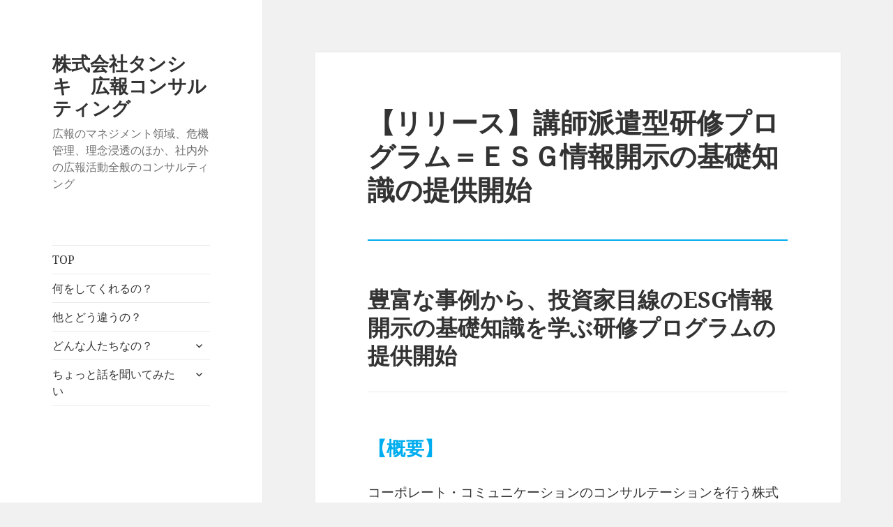

--- FILE ---
content_type: text/html; charset=UTF-8
request_url: https://tanshiki.jp/about/release/%EF%BD%85%EF%BD%93%EF%BD%87%E6%83%85%E5%A0%B1%E9%96%8B%E7%A4%BA%E3%81%AE%E5%9F%BA%E7%A4%8E%E7%9F%A5%E8%AD%98/
body_size: 11154
content:
<!DOCTYPE html>
<html lang="ja" class="no-js">
<head>
	<meta charset="UTF-8">
	<meta name="viewport" content="width=device-width, initial-scale=1.0">
	<link rel="profile" href="https://gmpg.org/xfn/11">
	<link rel="pingback" href="https://tanshiki.jp/xmlrpc.php">
	<meta name="keywords" content="業績向上・顧客接点強化・社内コミュニケーション・広報戦略コンサルティングの株式会社タンシキ" />
<meta name="description" content="豊富な事例から、投資家目線のESG情報開示の基礎知識を学ぶ研修プログラムの提供開始 【概要】 コーポレート・コミュニケーションのコンサルテーションを行う株式会社タンシキは、アニュアルレポートや統合報告書、サステナビリティレポートなどＩＲ・Ｃ" />
<script>(function(html){html.className = html.className.replace(/\bno-js\b/,'js')})(document.documentElement);</script>
<title>【リリース】講師派遣型研修プログラム＝ＥＳＧ情報開示の基礎知識の提供開始 &#8211; 株式会社タンシキ　広報コンサルティング</title>
<meta name='robots' content='max-image-preview:large' />
<link rel='dns-prefetch' href='//www.googletagmanager.com' />
<link rel="alternate" type="application/rss+xml" title="株式会社タンシキ　広報コンサルティング &raquo; フィード" href="https://tanshiki.jp/feed/" />
<link rel="alternate" type="application/rss+xml" title="株式会社タンシキ　広報コンサルティング &raquo; コメントフィード" href="https://tanshiki.jp/comments/feed/" />
<link rel="alternate" title="oEmbed (JSON)" type="application/json+oembed" href="https://tanshiki.jp/wp-json/oembed/1.0/embed?url=https%3A%2F%2Ftanshiki.jp%2Fabout%2Frelease%2F%25ef%25bd%2585%25ef%25bd%2593%25ef%25bd%2587%25e6%2583%2585%25e5%25a0%25b1%25e9%2596%258b%25e7%25a4%25ba%25e3%2581%25ae%25e5%259f%25ba%25e7%25a4%258e%25e7%259f%25a5%25e8%25ad%2598%2F" />
<link rel="alternate" title="oEmbed (XML)" type="text/xml+oembed" href="https://tanshiki.jp/wp-json/oembed/1.0/embed?url=https%3A%2F%2Ftanshiki.jp%2Fabout%2Frelease%2F%25ef%25bd%2585%25ef%25bd%2593%25ef%25bd%2587%25e6%2583%2585%25e5%25a0%25b1%25e9%2596%258b%25e7%25a4%25ba%25e3%2581%25ae%25e5%259f%25ba%25e7%25a4%258e%25e7%259f%25a5%25e8%25ad%2598%2F&#038;format=xml" />
<style id='wp-img-auto-sizes-contain-inline-css'>
img:is([sizes=auto i],[sizes^="auto," i]){contain-intrinsic-size:3000px 1500px}
/*# sourceURL=wp-img-auto-sizes-contain-inline-css */
</style>
<style id='wp-emoji-styles-inline-css'>

	img.wp-smiley, img.emoji {
		display: inline !important;
		border: none !important;
		box-shadow: none !important;
		height: 1em !important;
		width: 1em !important;
		margin: 0 0.07em !important;
		vertical-align: -0.1em !important;
		background: none !important;
		padding: 0 !important;
	}
/*# sourceURL=wp-emoji-styles-inline-css */
</style>
<style id='wp-block-library-inline-css'>
:root{--wp-block-synced-color:#7a00df;--wp-block-synced-color--rgb:122,0,223;--wp-bound-block-color:var(--wp-block-synced-color);--wp-editor-canvas-background:#ddd;--wp-admin-theme-color:#007cba;--wp-admin-theme-color--rgb:0,124,186;--wp-admin-theme-color-darker-10:#006ba1;--wp-admin-theme-color-darker-10--rgb:0,107,160.5;--wp-admin-theme-color-darker-20:#005a87;--wp-admin-theme-color-darker-20--rgb:0,90,135;--wp-admin-border-width-focus:2px}@media (min-resolution:192dpi){:root{--wp-admin-border-width-focus:1.5px}}.wp-element-button{cursor:pointer}:root .has-very-light-gray-background-color{background-color:#eee}:root .has-very-dark-gray-background-color{background-color:#313131}:root .has-very-light-gray-color{color:#eee}:root .has-very-dark-gray-color{color:#313131}:root .has-vivid-green-cyan-to-vivid-cyan-blue-gradient-background{background:linear-gradient(135deg,#00d084,#0693e3)}:root .has-purple-crush-gradient-background{background:linear-gradient(135deg,#34e2e4,#4721fb 50%,#ab1dfe)}:root .has-hazy-dawn-gradient-background{background:linear-gradient(135deg,#faaca8,#dad0ec)}:root .has-subdued-olive-gradient-background{background:linear-gradient(135deg,#fafae1,#67a671)}:root .has-atomic-cream-gradient-background{background:linear-gradient(135deg,#fdd79a,#004a59)}:root .has-nightshade-gradient-background{background:linear-gradient(135deg,#330968,#31cdcf)}:root .has-midnight-gradient-background{background:linear-gradient(135deg,#020381,#2874fc)}:root{--wp--preset--font-size--normal:16px;--wp--preset--font-size--huge:42px}.has-regular-font-size{font-size:1em}.has-larger-font-size{font-size:2.625em}.has-normal-font-size{font-size:var(--wp--preset--font-size--normal)}.has-huge-font-size{font-size:var(--wp--preset--font-size--huge)}.has-text-align-center{text-align:center}.has-text-align-left{text-align:left}.has-text-align-right{text-align:right}.has-fit-text{white-space:nowrap!important}#end-resizable-editor-section{display:none}.aligncenter{clear:both}.items-justified-left{justify-content:flex-start}.items-justified-center{justify-content:center}.items-justified-right{justify-content:flex-end}.items-justified-space-between{justify-content:space-between}.screen-reader-text{border:0;clip-path:inset(50%);height:1px;margin:-1px;overflow:hidden;padding:0;position:absolute;width:1px;word-wrap:normal!important}.screen-reader-text:focus{background-color:#ddd;clip-path:none;color:#444;display:block;font-size:1em;height:auto;left:5px;line-height:normal;padding:15px 23px 14px;text-decoration:none;top:5px;width:auto;z-index:100000}html :where(.has-border-color){border-style:solid}html :where([style*=border-top-color]){border-top-style:solid}html :where([style*=border-right-color]){border-right-style:solid}html :where([style*=border-bottom-color]){border-bottom-style:solid}html :where([style*=border-left-color]){border-left-style:solid}html :where([style*=border-width]){border-style:solid}html :where([style*=border-top-width]){border-top-style:solid}html :where([style*=border-right-width]){border-right-style:solid}html :where([style*=border-bottom-width]){border-bottom-style:solid}html :where([style*=border-left-width]){border-left-style:solid}html :where(img[class*=wp-image-]){height:auto;max-width:100%}:where(figure){margin:0 0 1em}html :where(.is-position-sticky){--wp-admin--admin-bar--position-offset:var(--wp-admin--admin-bar--height,0px)}@media screen and (max-width:600px){html :where(.is-position-sticky){--wp-admin--admin-bar--position-offset:0px}}

/*# sourceURL=wp-block-library-inline-css */
</style><style id='global-styles-inline-css'>
:root{--wp--preset--aspect-ratio--square: 1;--wp--preset--aspect-ratio--4-3: 4/3;--wp--preset--aspect-ratio--3-4: 3/4;--wp--preset--aspect-ratio--3-2: 3/2;--wp--preset--aspect-ratio--2-3: 2/3;--wp--preset--aspect-ratio--16-9: 16/9;--wp--preset--aspect-ratio--9-16: 9/16;--wp--preset--color--black: #000000;--wp--preset--color--cyan-bluish-gray: #abb8c3;--wp--preset--color--white: #fff;--wp--preset--color--pale-pink: #f78da7;--wp--preset--color--vivid-red: #cf2e2e;--wp--preset--color--luminous-vivid-orange: #ff6900;--wp--preset--color--luminous-vivid-amber: #fcb900;--wp--preset--color--light-green-cyan: #7bdcb5;--wp--preset--color--vivid-green-cyan: #00d084;--wp--preset--color--pale-cyan-blue: #8ed1fc;--wp--preset--color--vivid-cyan-blue: #0693e3;--wp--preset--color--vivid-purple: #9b51e0;--wp--preset--color--dark-gray: #111;--wp--preset--color--light-gray: #f1f1f1;--wp--preset--color--yellow: #f4ca16;--wp--preset--color--dark-brown: #352712;--wp--preset--color--medium-pink: #e53b51;--wp--preset--color--light-pink: #ffe5d1;--wp--preset--color--dark-purple: #2e2256;--wp--preset--color--purple: #674970;--wp--preset--color--blue-gray: #22313f;--wp--preset--color--bright-blue: #55c3dc;--wp--preset--color--light-blue: #e9f2f9;--wp--preset--gradient--vivid-cyan-blue-to-vivid-purple: linear-gradient(135deg,rgb(6,147,227) 0%,rgb(155,81,224) 100%);--wp--preset--gradient--light-green-cyan-to-vivid-green-cyan: linear-gradient(135deg,rgb(122,220,180) 0%,rgb(0,208,130) 100%);--wp--preset--gradient--luminous-vivid-amber-to-luminous-vivid-orange: linear-gradient(135deg,rgb(252,185,0) 0%,rgb(255,105,0) 100%);--wp--preset--gradient--luminous-vivid-orange-to-vivid-red: linear-gradient(135deg,rgb(255,105,0) 0%,rgb(207,46,46) 100%);--wp--preset--gradient--very-light-gray-to-cyan-bluish-gray: linear-gradient(135deg,rgb(238,238,238) 0%,rgb(169,184,195) 100%);--wp--preset--gradient--cool-to-warm-spectrum: linear-gradient(135deg,rgb(74,234,220) 0%,rgb(151,120,209) 20%,rgb(207,42,186) 40%,rgb(238,44,130) 60%,rgb(251,105,98) 80%,rgb(254,248,76) 100%);--wp--preset--gradient--blush-light-purple: linear-gradient(135deg,rgb(255,206,236) 0%,rgb(152,150,240) 100%);--wp--preset--gradient--blush-bordeaux: linear-gradient(135deg,rgb(254,205,165) 0%,rgb(254,45,45) 50%,rgb(107,0,62) 100%);--wp--preset--gradient--luminous-dusk: linear-gradient(135deg,rgb(255,203,112) 0%,rgb(199,81,192) 50%,rgb(65,88,208) 100%);--wp--preset--gradient--pale-ocean: linear-gradient(135deg,rgb(255,245,203) 0%,rgb(182,227,212) 50%,rgb(51,167,181) 100%);--wp--preset--gradient--electric-grass: linear-gradient(135deg,rgb(202,248,128) 0%,rgb(113,206,126) 100%);--wp--preset--gradient--midnight: linear-gradient(135deg,rgb(2,3,129) 0%,rgb(40,116,252) 100%);--wp--preset--gradient--dark-gray-gradient-gradient: linear-gradient(90deg, rgba(17,17,17,1) 0%, rgba(42,42,42,1) 100%);--wp--preset--gradient--light-gray-gradient: linear-gradient(90deg, rgba(241,241,241,1) 0%, rgba(215,215,215,1) 100%);--wp--preset--gradient--white-gradient: linear-gradient(90deg, rgba(255,255,255,1) 0%, rgba(230,230,230,1) 100%);--wp--preset--gradient--yellow-gradient: linear-gradient(90deg, rgba(244,202,22,1) 0%, rgba(205,168,10,1) 100%);--wp--preset--gradient--dark-brown-gradient: linear-gradient(90deg, rgba(53,39,18,1) 0%, rgba(91,67,31,1) 100%);--wp--preset--gradient--medium-pink-gradient: linear-gradient(90deg, rgba(229,59,81,1) 0%, rgba(209,28,51,1) 100%);--wp--preset--gradient--light-pink-gradient: linear-gradient(90deg, rgba(255,229,209,1) 0%, rgba(255,200,158,1) 100%);--wp--preset--gradient--dark-purple-gradient: linear-gradient(90deg, rgba(46,34,86,1) 0%, rgba(66,48,123,1) 100%);--wp--preset--gradient--purple-gradient: linear-gradient(90deg, rgba(103,73,112,1) 0%, rgba(131,93,143,1) 100%);--wp--preset--gradient--blue-gray-gradient: linear-gradient(90deg, rgba(34,49,63,1) 0%, rgba(52,75,96,1) 100%);--wp--preset--gradient--bright-blue-gradient: linear-gradient(90deg, rgba(85,195,220,1) 0%, rgba(43,180,211,1) 100%);--wp--preset--gradient--light-blue-gradient: linear-gradient(90deg, rgba(233,242,249,1) 0%, rgba(193,218,238,1) 100%);--wp--preset--font-size--small: 13px;--wp--preset--font-size--medium: 20px;--wp--preset--font-size--large: 36px;--wp--preset--font-size--x-large: 42px;--wp--preset--spacing--20: 0.44rem;--wp--preset--spacing--30: 0.67rem;--wp--preset--spacing--40: 1rem;--wp--preset--spacing--50: 1.5rem;--wp--preset--spacing--60: 2.25rem;--wp--preset--spacing--70: 3.38rem;--wp--preset--spacing--80: 5.06rem;--wp--preset--shadow--natural: 6px 6px 9px rgba(0, 0, 0, 0.2);--wp--preset--shadow--deep: 12px 12px 50px rgba(0, 0, 0, 0.4);--wp--preset--shadow--sharp: 6px 6px 0px rgba(0, 0, 0, 0.2);--wp--preset--shadow--outlined: 6px 6px 0px -3px rgb(255, 255, 255), 6px 6px rgb(0, 0, 0);--wp--preset--shadow--crisp: 6px 6px 0px rgb(0, 0, 0);}:where(.is-layout-flex){gap: 0.5em;}:where(.is-layout-grid){gap: 0.5em;}body .is-layout-flex{display: flex;}.is-layout-flex{flex-wrap: wrap;align-items: center;}.is-layout-flex > :is(*, div){margin: 0;}body .is-layout-grid{display: grid;}.is-layout-grid > :is(*, div){margin: 0;}:where(.wp-block-columns.is-layout-flex){gap: 2em;}:where(.wp-block-columns.is-layout-grid){gap: 2em;}:where(.wp-block-post-template.is-layout-flex){gap: 1.25em;}:where(.wp-block-post-template.is-layout-grid){gap: 1.25em;}.has-black-color{color: var(--wp--preset--color--black) !important;}.has-cyan-bluish-gray-color{color: var(--wp--preset--color--cyan-bluish-gray) !important;}.has-white-color{color: var(--wp--preset--color--white) !important;}.has-pale-pink-color{color: var(--wp--preset--color--pale-pink) !important;}.has-vivid-red-color{color: var(--wp--preset--color--vivid-red) !important;}.has-luminous-vivid-orange-color{color: var(--wp--preset--color--luminous-vivid-orange) !important;}.has-luminous-vivid-amber-color{color: var(--wp--preset--color--luminous-vivid-amber) !important;}.has-light-green-cyan-color{color: var(--wp--preset--color--light-green-cyan) !important;}.has-vivid-green-cyan-color{color: var(--wp--preset--color--vivid-green-cyan) !important;}.has-pale-cyan-blue-color{color: var(--wp--preset--color--pale-cyan-blue) !important;}.has-vivid-cyan-blue-color{color: var(--wp--preset--color--vivid-cyan-blue) !important;}.has-vivid-purple-color{color: var(--wp--preset--color--vivid-purple) !important;}.has-black-background-color{background-color: var(--wp--preset--color--black) !important;}.has-cyan-bluish-gray-background-color{background-color: var(--wp--preset--color--cyan-bluish-gray) !important;}.has-white-background-color{background-color: var(--wp--preset--color--white) !important;}.has-pale-pink-background-color{background-color: var(--wp--preset--color--pale-pink) !important;}.has-vivid-red-background-color{background-color: var(--wp--preset--color--vivid-red) !important;}.has-luminous-vivid-orange-background-color{background-color: var(--wp--preset--color--luminous-vivid-orange) !important;}.has-luminous-vivid-amber-background-color{background-color: var(--wp--preset--color--luminous-vivid-amber) !important;}.has-light-green-cyan-background-color{background-color: var(--wp--preset--color--light-green-cyan) !important;}.has-vivid-green-cyan-background-color{background-color: var(--wp--preset--color--vivid-green-cyan) !important;}.has-pale-cyan-blue-background-color{background-color: var(--wp--preset--color--pale-cyan-blue) !important;}.has-vivid-cyan-blue-background-color{background-color: var(--wp--preset--color--vivid-cyan-blue) !important;}.has-vivid-purple-background-color{background-color: var(--wp--preset--color--vivid-purple) !important;}.has-black-border-color{border-color: var(--wp--preset--color--black) !important;}.has-cyan-bluish-gray-border-color{border-color: var(--wp--preset--color--cyan-bluish-gray) !important;}.has-white-border-color{border-color: var(--wp--preset--color--white) !important;}.has-pale-pink-border-color{border-color: var(--wp--preset--color--pale-pink) !important;}.has-vivid-red-border-color{border-color: var(--wp--preset--color--vivid-red) !important;}.has-luminous-vivid-orange-border-color{border-color: var(--wp--preset--color--luminous-vivid-orange) !important;}.has-luminous-vivid-amber-border-color{border-color: var(--wp--preset--color--luminous-vivid-amber) !important;}.has-light-green-cyan-border-color{border-color: var(--wp--preset--color--light-green-cyan) !important;}.has-vivid-green-cyan-border-color{border-color: var(--wp--preset--color--vivid-green-cyan) !important;}.has-pale-cyan-blue-border-color{border-color: var(--wp--preset--color--pale-cyan-blue) !important;}.has-vivid-cyan-blue-border-color{border-color: var(--wp--preset--color--vivid-cyan-blue) !important;}.has-vivid-purple-border-color{border-color: var(--wp--preset--color--vivid-purple) !important;}.has-vivid-cyan-blue-to-vivid-purple-gradient-background{background: var(--wp--preset--gradient--vivid-cyan-blue-to-vivid-purple) !important;}.has-light-green-cyan-to-vivid-green-cyan-gradient-background{background: var(--wp--preset--gradient--light-green-cyan-to-vivid-green-cyan) !important;}.has-luminous-vivid-amber-to-luminous-vivid-orange-gradient-background{background: var(--wp--preset--gradient--luminous-vivid-amber-to-luminous-vivid-orange) !important;}.has-luminous-vivid-orange-to-vivid-red-gradient-background{background: var(--wp--preset--gradient--luminous-vivid-orange-to-vivid-red) !important;}.has-very-light-gray-to-cyan-bluish-gray-gradient-background{background: var(--wp--preset--gradient--very-light-gray-to-cyan-bluish-gray) !important;}.has-cool-to-warm-spectrum-gradient-background{background: var(--wp--preset--gradient--cool-to-warm-spectrum) !important;}.has-blush-light-purple-gradient-background{background: var(--wp--preset--gradient--blush-light-purple) !important;}.has-blush-bordeaux-gradient-background{background: var(--wp--preset--gradient--blush-bordeaux) !important;}.has-luminous-dusk-gradient-background{background: var(--wp--preset--gradient--luminous-dusk) !important;}.has-pale-ocean-gradient-background{background: var(--wp--preset--gradient--pale-ocean) !important;}.has-electric-grass-gradient-background{background: var(--wp--preset--gradient--electric-grass) !important;}.has-midnight-gradient-background{background: var(--wp--preset--gradient--midnight) !important;}.has-small-font-size{font-size: var(--wp--preset--font-size--small) !important;}.has-medium-font-size{font-size: var(--wp--preset--font-size--medium) !important;}.has-large-font-size{font-size: var(--wp--preset--font-size--large) !important;}.has-x-large-font-size{font-size: var(--wp--preset--font-size--x-large) !important;}
/*# sourceURL=global-styles-inline-css */
</style>

<style id='classic-theme-styles-inline-css'>
/*! This file is auto-generated */
.wp-block-button__link{color:#fff;background-color:#32373c;border-radius:9999px;box-shadow:none;text-decoration:none;padding:calc(.667em + 2px) calc(1.333em + 2px);font-size:1.125em}.wp-block-file__button{background:#32373c;color:#fff;text-decoration:none}
/*# sourceURL=/wp-includes/css/classic-themes.min.css */
</style>
<link rel='stylesheet' id='child-pages-shortcode-css-css' href='https://tanshiki.jp/wp-content/plugins/child-pages-shortcode/css/child-pages-shortcode.min.css?ver=1.1.4' media='all' />
<link rel='stylesheet' id='twentyfifteen-fonts-css' href='https://tanshiki.jp/wp-content/themes/twentyfifteen/assets/fonts/noto-sans-plus-noto-serif-plus-inconsolata.css?ver=20230328' media='all' />
<link rel='stylesheet' id='genericons-css' href='https://tanshiki.jp/wp-content/themes/twentyfifteen/genericons/genericons.css?ver=20201026' media='all' />
<link rel='stylesheet' id='twentyfifteen-style-css' href='https://tanshiki.jp/wp-content/themes/twentyfifteen/style.css?ver=20250415' media='all' />
<link rel='stylesheet' id='twentyfifteen-block-style-css' href='https://tanshiki.jp/wp-content/themes/twentyfifteen/css/blocks.css?ver=20240715' media='all' />
<link rel='stylesheet' id='amazonjs-css' href='https://tanshiki.jp/wp-content/plugins/amazonjs/css/amazonjs.css?ver=0.10' media='all' />
<script src="https://tanshiki.jp/wp-includes/js/jquery/jquery.min.js?ver=3.7.1" id="jquery-core-js"></script>
<script src="https://tanshiki.jp/wp-includes/js/jquery/jquery-migrate.min.js?ver=3.4.1" id="jquery-migrate-js"></script>
<script src="https://tanshiki.jp/wp-content/plugins/child-pages-shortcode/js/child-pages-shortcode.min.js?ver=1.1.4" id="child-pages-shortcode-js"></script>
<script id="twentyfifteen-script-js-extra">
var screenReaderText = {"expand":"\u003Cspan class=\"screen-reader-text\"\u003E\u30b5\u30d6\u30e1\u30cb\u30e5\u30fc\u3092\u5c55\u958b\u003C/span\u003E","collapse":"\u003Cspan class=\"screen-reader-text\"\u003E\u30b5\u30d6\u30e1\u30cb\u30e5\u30fc\u3092\u9589\u3058\u308b\u003C/span\u003E"};
//# sourceURL=twentyfifteen-script-js-extra
</script>
<script src="https://tanshiki.jp/wp-content/themes/twentyfifteen/js/functions.js?ver=20250303" id="twentyfifteen-script-js" defer data-wp-strategy="defer"></script>

<!-- Site Kit によって追加された Google タグ（gtag.js）スニペット -->
<!-- Google アナリティクス スニペット (Site Kit が追加) -->
<script src="https://www.googletagmanager.com/gtag/js?id=G-0QZ6H2Y7LC" id="google_gtagjs-js" async></script>
<script id="google_gtagjs-js-after">
window.dataLayer = window.dataLayer || [];function gtag(){dataLayer.push(arguments);}
gtag("set","linker",{"domains":["tanshiki.jp"]});
gtag("js", new Date());
gtag("set", "developer_id.dZTNiMT", true);
gtag("config", "G-0QZ6H2Y7LC");
//# sourceURL=google_gtagjs-js-after
</script>
<link rel="https://api.w.org/" href="https://tanshiki.jp/wp-json/" /><link rel="alternate" title="JSON" type="application/json" href="https://tanshiki.jp/wp-json/wp/v2/pages/1438" /><link rel="EditURI" type="application/rsd+xml" title="RSD" href="https://tanshiki.jp/xmlrpc.php?rsd" />
<meta name="generator" content="WordPress 6.9" />
<link rel="canonical" href="https://tanshiki.jp/about/release/%ef%bd%85%ef%bd%93%ef%bd%87%e6%83%85%e5%a0%b1%e9%96%8b%e7%a4%ba%e3%81%ae%e5%9f%ba%e7%a4%8e%e7%9f%a5%e8%ad%98/" />
<link rel='shortlink' href='https://tanshiki.jp/?p=1438' />
<meta name="generator" content="Site Kit by Google 1.168.0" /><!-- この URL で利用できる AMP HTML バージョンはありません。 --><link rel="icon" href="https://tanshiki.jp/wp-content/uploads/2016/07/tanshikiinc_logo-150x150.png" sizes="32x32" />
<link rel="icon" href="https://tanshiki.jp/wp-content/uploads/2016/07/tanshikiinc_logo-e1469080614846.png" sizes="192x192" />
<link rel="apple-touch-icon" href="https://tanshiki.jp/wp-content/uploads/2016/07/tanshikiinc_logo-e1469080614846.png" />
<meta name="msapplication-TileImage" content="https://tanshiki.jp/wp-content/uploads/2016/07/tanshikiinc_logo-e1469080614846.png" />
</head>

<body class="wp-singular page-template-default page page-id-1438 page-child parent-pageid-623 wp-embed-responsive wp-theme-twentyfifteen">
<div id="page" class="hfeed site">
	<a class="skip-link screen-reader-text" href="#content">
		コンテンツへスキップ	</a>

	<div id="sidebar" class="sidebar">
		<header id="masthead" class="site-header">
			<div class="site-branding">
										<p class="site-title"><a href="https://tanshiki.jp/" rel="home" >株式会社タンシキ　広報コンサルティング</a></p>
												<p class="site-description">広報のマネジメント領域、危機管理、理念浸透のほか、社内外の広報活動全般のコンサルティング</p>
										<button class="secondary-toggle">﻿メニューとウィジェット</button>
			</div><!-- .site-branding -->
		</header><!-- .site-header -->

			<div id="secondary" class="secondary">

					<nav id="site-navigation" class="main-navigation">
				<div class="menu-%e3%82%b0%e3%83%ad%e3%83%bc%e3%83%90%e3%83%ab%e3%83%8a%e3%83%93-container"><ul id="menu-%e3%82%b0%e3%83%ad%e3%83%bc%e3%83%90%e3%83%ab%e3%83%8a%e3%83%93" class="nav-menu"><li id="menu-item-240" class="menu-item menu-item-type-post_type menu-item-object-page menu-item-home menu-item-240"><a href="https://tanshiki.jp/">TOP</a></li>
<li id="menu-item-1609" class="menu-item menu-item-type-post_type menu-item-object-page menu-item-1609"><a href="https://tanshiki.jp/%e4%bd%95%e3%82%92%e3%81%97%e3%81%a6%e3%81%8f%e3%82%8c%e3%82%8b%e3%81%ae%ef%bc%9f/">何をしてくれるの？</a></li>
<li id="menu-item-1418" class="menu-item menu-item-type-post_type menu-item-object-page menu-item-1418"><a href="https://tanshiki.jp/strength/">他とどう違うの？</a></li>
<li id="menu-item-1417" class="menu-item menu-item-type-post_type menu-item-object-page menu-item-has-children menu-item-1417"><a href="https://tanshiki.jp/%e3%81%a9%e3%82%93%e3%81%aa%e4%ba%ba%e3%81%9f%e3%81%a1%e3%81%aa%e3%81%ae%ef%bc%9f/">どんな人たちなの？</a>
<ul class="sub-menu">
	<li id="menu-item-1424" class="menu-item menu-item-type-post_type menu-item-object-page menu-item-1424"><a href="https://tanshiki.jp/%e3%81%a9%e3%82%93%e3%81%aa%e4%ba%ba%e3%81%9f%e3%81%a1%e3%81%aa%e3%81%ae%ef%bc%9f/">お客さまの声</a></li>
	<li id="menu-item-262" class="menu-item menu-item-type-post_type menu-item-object-page current-page-ancestor menu-item-has-children menu-item-262"><a href="https://tanshiki.jp/about/">会社概要や代表者のこと</a>
	<ul class="sub-menu">
		<li id="menu-item-263" class="menu-item menu-item-type-post_type menu-item-object-page menu-item-263"><a href="https://tanshiki.jp/about/outline/">会社概要</a></li>
		<li id="menu-item-527" class="menu-item menu-item-type-post_type menu-item-object-page menu-item-527"><a href="http://tanshiki.jp/about/management-policy/">経営方針・事業方針</a></li>
		<li id="menu-item-264" class="menu-item menu-item-type-post_type menu-item-object-page menu-item-264"><a href="https://tanshiki.jp/about/profile/">代表者略歴</a></li>
		<li id="menu-item-267" class="menu-item menu-item-type-post_type menu-item-object-page menu-item-267"><a href="https://tanshiki.jp/about/notice/">電子公告</a></li>
	</ul>
</li>
	<li id="menu-item-1158" class="menu-item menu-item-type-taxonomy menu-item-object-category menu-item-has-children menu-item-1158"><a href="https://tanshiki.jp/report/%e7%b5%8c%e5%96%b6%e3%83%bb%e5%ba%83%e5%a0%b1%e7%a0%94%e7%a9%b6%e6%89%80/">研究・コラム</a>
	<ul class="sub-menu">
		<li id="menu-item-1168" class="menu-item menu-item-type-post_type menu-item-object-page menu-item-1168"><a href="https://tanshiki.jp/about/research-institute/">研究所の概要</a></li>
		<li id="menu-item-1169" class="menu-item menu-item-type-taxonomy menu-item-object-category menu-item-has-children menu-item-1169"><a href="https://tanshiki.jp/report/%e7%b5%8c%e5%96%b6%e3%83%bb%e5%ba%83%e5%a0%b1%e7%a0%94%e7%a9%b6%e6%89%80/">コラム</a>
		<ul class="sub-menu">
			<li id="menu-item-1282" class="menu-item menu-item-type-taxonomy menu-item-object-category menu-item-1282"><a href="https://tanshiki.jp/report/%e7%b5%8c%e5%96%b6%e3%83%bb%e5%ba%83%e5%a0%b1%e7%a0%94%e7%a9%b6%e6%89%80/%e6%8e%a8%e8%96%a6%e6%9b%b8/">推薦書</a></li>
			<li id="menu-item-1283" class="menu-item menu-item-type-taxonomy menu-item-object-category menu-item-1283"><a href="https://tanshiki.jp/report/%e7%b5%8c%e5%96%b6%e3%83%bb%e5%ba%83%e5%a0%b1%e7%a0%94%e7%a9%b6%e6%89%80/%e8%91%97%e4%bd%9c%e7%89%a9/">著作物</a></li>
		</ul>
</li>
	</ul>
</li>
</ul>
</li>
<li id="menu-item-337" class="menu-item menu-item-type-post_type menu-item-object-page menu-item-has-children menu-item-337"><a href="https://tanshiki.jp/inquiry/">ちょっと話を聞いてみたい</a>
<ul class="sub-menu">
	<li id="menu-item-600" class="menu-item menu-item-type-post_type menu-item-object-page menu-item-600"><a href="https://tanshiki.jp/inquiry/">お問い合わせ</a></li>
</ul>
</li>
</ul></div>			</nav><!-- .main-navigation -->
		
		
		
	</div><!-- .secondary -->

	</div><!-- .sidebar -->

	<div id="content" class="site-content">

	<div id="primary" class="content-area">
		<main id="main" class="site-main">

		
<article id="post-1438" class="post-1438 page type-page status-publish hentry">
	
	<header class="entry-header">
		<h1 class="entry-title">【リリース】講師派遣型研修プログラム＝ＥＳＧ情報開示の基礎知識の提供開始</h1>	</header><!-- .entry-header -->

	<div class="entry-content">
		<p><a href="https://tanshiki.jp/wp-content/uploads/2016/07/line1.png"><img decoding="async" class="alignnone size-large wp-image-430" src="https://tanshiki.jp/wp-content/uploads/2016/07/line1-700x3.png" alt="" width="700" height="3" srcset="https://tanshiki.jp/wp-content/uploads/2016/07/line1-700x3.png 700w, https://tanshiki.jp/wp-content/uploads/2016/07/line1-300x1.png 300w, https://tanshiki.jp/wp-content/uploads/2016/07/line1-768x3.png 768w, https://tanshiki.jp/wp-content/uploads/2016/07/line1-800x3.png 800w, https://tanshiki.jp/wp-content/uploads/2016/07/line1-1080x5.png 1080w, https://tanshiki.jp/wp-content/uploads/2016/07/line1-1260x5.png 1260w, https://tanshiki.jp/wp-content/uploads/2016/07/line1.png 1281w" sizes="(max-width: 700px) 100vw, 700px" /></a></p>
<h2><strong>豊富な事例から、投資家目線のESG情報開示の基礎知識を学ぶ研修プログラムの提供開始</strong></h2>
<hr />
<h3><strong><span style="color: #00aeef;">【概要】</span> </strong></h3>
<p>コーポレート・コミュニケーションのコンサルテーションを行う株式会社タンシキは、アニュアルレポートや統合報告書、サステナビリティレポートなどＩＲ・ＣＳＲの非財務情報開示で話題となっている「ESG」の基礎知識を、豊富な事例を参照しながら習得できる研修プログラムの提供を開始します。</p>
<p>弊社代表の秋山和久は、日本経団連の関係団体「経済広報センター」の企業広報講座で、具体的な開示事例を読み解きながら「投資家目線のＥＳＧ」を解説する内容で講演し、好評を得ています。</p>
<p><strong><span style="color: #00aeef;">代表・秋山の講演に対して、個別に頂戴したご感想（例）</span></strong></p>
<ul>
<li>事例を基にしているのでイメージしやすかった。</li>
<li>ＥＳＧ評価機関と投資家の観点の差を確認できた。</li>
<li>ＣＳＲでは、投資家を意識した話を聞ける機会が少ないので、とてもためになった。</li>
<li>単年度の活動報告だけではなくて、活動を継続・発展・進化させていることを訴求するという観点はいままでなかった。今年の媒体の企画で活かせそう。</li>
</ul>
<p>こうした好評を得た講演内容を短時間の講師派遣型研修プログラムとしてパッケージ化し、提供を開始します。</p>
<h3><strong><span style="color: #00aeef;">【内容】</span></strong></h3>
<p>ＩＲとＣＳＲの媒体整理の事例を参照しながら、投資家目線では、どのように「ＥＳＧ」情報を絞り込んで企業価値向上につながるストーリーを描けばよいのかを解説。加えて、とくに投資家の関心が強い「ガバナンス」の情報開示の潮流と、苦慮しやすい「社会」の情報開示の事例を掘り下げて分析し、投資家に響くＥＳＧ情報開示の基本的理解を深めることで、コンテンツの企画検討を進めやすくなります。</p>
<p>講師派遣型のため、導入企業は移動を必要とせず時間を有効に活用しながら、ＥＳＧ情報開示の基礎知識や、他社事例を学ぶことができ、かつ、社内での投資家向け広報の共通認識づくりの契機にもできます。</p>
<p>提供を開始するプログラムは、基礎知識を習得する「短縮型」（１時間半＝10万円）と、アニュアルレポートなど発行媒体の定性的評価を加えた「標準版」（２時間半＝20万円）の２本です。</p>
<p>２月１日から受注活動を本格化し、年間２０社の導入を見込んでいます。</p>
<hr />
<h3><strong><span style="color: #00aeef;">【講師派遣型研修プログラム】ＥＳＧ情報開示の基礎知識</span></strong></h3>
<table>
<tbody>
<tr>
<td></td>
<td>短縮版</td>
<td>標準版</td>
</tr>
<tr>
<td>プログラム構成</td>
<td>＜第1部＞<br />
他社の媒体整理事例からESGの基本を学ぶ</p>
<hr />
<p>＜第2部 ＞<br />
投資家の関心が強い「G」と、フワフワしがちな「S」の潮流を学ぶ</td>
<td>＜第1部＞<br />
他社の媒体整理事例からESGの基本を学ぶ</p>
<hr />
<p>＜第2部＞<br />
投資家の関心が強い「G」と、フワフワしがちな「S」の潮流を学ぶ</p>
<hr />
<p>＜第3部＞<br />
貴社媒体評価（定性評価）のフィードバック</td>
</tr>
<tr>
<td>所要時間</td>
<td>１時間３０分</td>
<td>２時間３０分</td>
</tr>
<tr>
<td>料金</td>
<td> １０万円（税別）<br />
※東京圏外の場合は別途交通費</td>
<td>２０万円<br />
※東京圏外の場合は別途交通費</td>
</tr>
</tbody>
</table>
<p><a href="https://tanshiki.jp/wp-content/uploads/2016/07/line1.png"><img decoding="async" class="alignnone size-large wp-image-430" src="https://tanshiki.jp/wp-content/uploads/2016/07/line1-700x3.png" alt="" width="700" height="3" srcset="https://tanshiki.jp/wp-content/uploads/2016/07/line1-700x3.png 700w, https://tanshiki.jp/wp-content/uploads/2016/07/line1-300x1.png 300w, https://tanshiki.jp/wp-content/uploads/2016/07/line1-768x3.png 768w, https://tanshiki.jp/wp-content/uploads/2016/07/line1-800x3.png 800w, https://tanshiki.jp/wp-content/uploads/2016/07/line1-1080x5.png 1080w, https://tanshiki.jp/wp-content/uploads/2016/07/line1-1260x5.png 1260w, https://tanshiki.jp/wp-content/uploads/2016/07/line1.png 1281w" sizes="(max-width: 700px) 100vw, 700px" /></a></p>
<h2 style="text-align: center;"><span style="color: #00aeef;"><a style="color: #00aeef;" href="https://tanshiki.jp/about/release/%ef%bd%85%ef%bd%93%ef%bd%87%e6%83%85%e5%a0%b1%e9%96%8b%e7%a4%ba%e3%81%ae%e3%83%9d%e3%82%a4%e3%83%b3%e3%83%88%e3%82%92%e5%af%84%e7%a8%bf/">経済広報センター『月刊経済広報』に<br />
「ESG情報開示のポイント」を寄稿</a></span></h2>
<p><a href="https://tanshiki.jp/wp-content/uploads/2016/07/line1.png"><img decoding="async" class="alignnone size-large wp-image-430" src="https://tanshiki.jp/wp-content/uploads/2016/07/line1-700x3.png" alt="" width="700" height="3" srcset="https://tanshiki.jp/wp-content/uploads/2016/07/line1-700x3.png 700w, https://tanshiki.jp/wp-content/uploads/2016/07/line1-300x1.png 300w, https://tanshiki.jp/wp-content/uploads/2016/07/line1-768x3.png 768w, https://tanshiki.jp/wp-content/uploads/2016/07/line1-800x3.png 800w, https://tanshiki.jp/wp-content/uploads/2016/07/line1-1080x5.png 1080w, https://tanshiki.jp/wp-content/uploads/2016/07/line1-1260x5.png 1260w, https://tanshiki.jp/wp-content/uploads/2016/07/line1.png 1281w" sizes="(max-width: 700px) 100vw, 700px" /></a></p>
<h2 style="text-align: center;"><a href="https://tanshiki.jp/about/release/20161220-2/"><span style="color: #00aeef;">経済広報センターでESG情報開示をテーマに講演</span></a></h2>
<p style="text-align: center;"><a href="https://tanshiki.jp/wp-content/uploads/2016/07/line1.png"><img decoding="async" class="alignnone size-large wp-image-430" src="https://tanshiki.jp/wp-content/uploads/2016/07/line1-700x3.png" alt="" width="700" height="3" srcset="https://tanshiki.jp/wp-content/uploads/2016/07/line1-700x3.png 700w, https://tanshiki.jp/wp-content/uploads/2016/07/line1-300x1.png 300w, https://tanshiki.jp/wp-content/uploads/2016/07/line1-768x3.png 768w, https://tanshiki.jp/wp-content/uploads/2016/07/line1-800x3.png 800w, https://tanshiki.jp/wp-content/uploads/2016/07/line1-1080x5.png 1080w, https://tanshiki.jp/wp-content/uploads/2016/07/line1-1260x5.png 1260w, https://tanshiki.jp/wp-content/uploads/2016/07/line1.png 1281w" sizes="(max-width: 700px) 100vw, 700px" /></a></p>
<h2 style="text-align: center;"><a href="https://tanshiki.jp/inquiry/"><strong><span style="color: #00aeef;">ちょっと話を聞いてみたい</span></strong></a></h2>
			</div><!-- .entry-content -->

	
</article><!-- #post-1438 -->

		</main><!-- .site-main -->
	</div><!-- .content-area -->


	</div><!-- .site-content -->

	<footer id="colophon" class="site-footer">
		<div class="site-info">
									<a href="https://ja.wordpress.org/" class="imprint">
				Proudly powered by WordPress			</a>
		</div><!-- .site-info -->
	</footer><!-- .site-footer -->

</div><!-- .site -->

<script type="speculationrules">
{"prefetch":[{"source":"document","where":{"and":[{"href_matches":"/*"},{"not":{"href_matches":["/wp-*.php","/wp-admin/*","/wp-content/uploads/*","/wp-content/*","/wp-content/plugins/*","/wp-content/themes/twentyfifteen/*","/*\\?(.+)"]}},{"not":{"selector_matches":"a[rel~=\"nofollow\"]"}},{"not":{"selector_matches":".no-prefetch, .no-prefetch a"}}]},"eagerness":"conservative"}]}
</script>
<script id="wp-emoji-settings" type="application/json">
{"baseUrl":"https://s.w.org/images/core/emoji/17.0.2/72x72/","ext":".png","svgUrl":"https://s.w.org/images/core/emoji/17.0.2/svg/","svgExt":".svg","source":{"concatemoji":"https://tanshiki.jp/wp-includes/js/wp-emoji-release.min.js?ver=6.9"}}
</script>
<script type="module">
/*! This file is auto-generated */
const a=JSON.parse(document.getElementById("wp-emoji-settings").textContent),o=(window._wpemojiSettings=a,"wpEmojiSettingsSupports"),s=["flag","emoji"];function i(e){try{var t={supportTests:e,timestamp:(new Date).valueOf()};sessionStorage.setItem(o,JSON.stringify(t))}catch(e){}}function c(e,t,n){e.clearRect(0,0,e.canvas.width,e.canvas.height),e.fillText(t,0,0);t=new Uint32Array(e.getImageData(0,0,e.canvas.width,e.canvas.height).data);e.clearRect(0,0,e.canvas.width,e.canvas.height),e.fillText(n,0,0);const a=new Uint32Array(e.getImageData(0,0,e.canvas.width,e.canvas.height).data);return t.every((e,t)=>e===a[t])}function p(e,t){e.clearRect(0,0,e.canvas.width,e.canvas.height),e.fillText(t,0,0);var n=e.getImageData(16,16,1,1);for(let e=0;e<n.data.length;e++)if(0!==n.data[e])return!1;return!0}function u(e,t,n,a){switch(t){case"flag":return n(e,"\ud83c\udff3\ufe0f\u200d\u26a7\ufe0f","\ud83c\udff3\ufe0f\u200b\u26a7\ufe0f")?!1:!n(e,"\ud83c\udde8\ud83c\uddf6","\ud83c\udde8\u200b\ud83c\uddf6")&&!n(e,"\ud83c\udff4\udb40\udc67\udb40\udc62\udb40\udc65\udb40\udc6e\udb40\udc67\udb40\udc7f","\ud83c\udff4\u200b\udb40\udc67\u200b\udb40\udc62\u200b\udb40\udc65\u200b\udb40\udc6e\u200b\udb40\udc67\u200b\udb40\udc7f");case"emoji":return!a(e,"\ud83e\u1fac8")}return!1}function f(e,t,n,a){let r;const o=(r="undefined"!=typeof WorkerGlobalScope&&self instanceof WorkerGlobalScope?new OffscreenCanvas(300,150):document.createElement("canvas")).getContext("2d",{willReadFrequently:!0}),s=(o.textBaseline="top",o.font="600 32px Arial",{});return e.forEach(e=>{s[e]=t(o,e,n,a)}),s}function r(e){var t=document.createElement("script");t.src=e,t.defer=!0,document.head.appendChild(t)}a.supports={everything:!0,everythingExceptFlag:!0},new Promise(t=>{let n=function(){try{var e=JSON.parse(sessionStorage.getItem(o));if("object"==typeof e&&"number"==typeof e.timestamp&&(new Date).valueOf()<e.timestamp+604800&&"object"==typeof e.supportTests)return e.supportTests}catch(e){}return null}();if(!n){if("undefined"!=typeof Worker&&"undefined"!=typeof OffscreenCanvas&&"undefined"!=typeof URL&&URL.createObjectURL&&"undefined"!=typeof Blob)try{var e="postMessage("+f.toString()+"("+[JSON.stringify(s),u.toString(),c.toString(),p.toString()].join(",")+"));",a=new Blob([e],{type:"text/javascript"});const r=new Worker(URL.createObjectURL(a),{name:"wpTestEmojiSupports"});return void(r.onmessage=e=>{i(n=e.data),r.terminate(),t(n)})}catch(e){}i(n=f(s,u,c,p))}t(n)}).then(e=>{for(const n in e)a.supports[n]=e[n],a.supports.everything=a.supports.everything&&a.supports[n],"flag"!==n&&(a.supports.everythingExceptFlag=a.supports.everythingExceptFlag&&a.supports[n]);var t;a.supports.everythingExceptFlag=a.supports.everythingExceptFlag&&!a.supports.flag,a.supports.everything||((t=a.source||{}).concatemoji?r(t.concatemoji):t.wpemoji&&t.twemoji&&(r(t.twemoji),r(t.wpemoji)))});
//# sourceURL=https://tanshiki.jp/wp-includes/js/wp-emoji-loader.min.js
</script>

</body>
</html>
